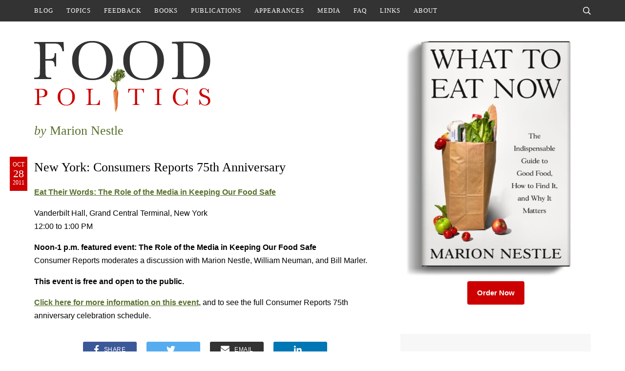

--- FILE ---
content_type: text/html; charset=UTF-8
request_url: https://www.foodpolitics.com/2011/10/new-york-consumers-reports-75th-anniversary/
body_size: 14008
content:
<!DOCTYPE html>
<html lang="en-US">
<head>
	<meta charset="UTF-8">
	<meta name="viewport" content="initial-scale=1.0,width=device-width,shrink-to-fit=no" />
	<meta http-equiv="X-UA-Compatible" content="IE=edge" />

	<link rel="profile" href="http://gmpg.org/xfn/11" />
	<meta name='robots' content='index, follow, max-image-preview:large, max-snippet:-1, max-video-preview:-1' />
	<style>img:is([sizes="auto" i], [sizes^="auto," i]) { contain-intrinsic-size: 3000px 1500px }</style>
	
	<!-- This site is optimized with the Yoast SEO plugin v26.6 - https://yoast.com/wordpress/plugins/seo/ -->
	<title>New York: Consumers Reports 75th Anniversary - Food Politics by Marion Nestle</title>
	<link rel="canonical" href="https://www.foodpolitics.com/2011/10/new-york-consumers-reports-75th-anniversary/" />
	<meta property="og:locale" content="en_US" />
	<meta property="og:type" content="article" />
	<meta property="og:title" content="New York: Consumers Reports 75th Anniversary - Food Politics by Marion Nestle" />
	<meta property="og:description" content="Eat Their Words: The Role of the Media in Keeping Our Food Safe Vanderbilt Hall, Grand Central Terminal, New York 12:00 to 1:00 PM Noon-1 p.m. featured event: The Role of the Media in Keeping Our Food Safe Consumer Reports moderates a discussion with Marion Nestle, William Neuman, and Bill Marler. This event is free and [&hellip;]" />
	<meta property="og:url" content="https://www.foodpolitics.com/2011/10/new-york-consumers-reports-75th-anniversary/" />
	<meta property="og:site_name" content="Food Politics by Marion Nestle" />
	<meta property="article:published_time" content="2011-10-13T12:36:10+00:00" />
	<meta property="article:modified_time" content="2011-10-17T16:02:50+00:00" />
	<meta name="author" content="Marion" />
	<meta name="twitter:card" content="summary_large_image" />
	<meta name="twitter:creator" content="@marionnestle" />
	<meta name="twitter:site" content="@marionnestle" />
	<meta name="twitter:label1" content="Written by" />
	<meta name="twitter:data1" content="Marion" />
	<script type="application/ld+json" class="yoast-schema-graph">{"@context":"https://schema.org","@graph":[{"@type":"Article","@id":"https://www.foodpolitics.com/2011/10/new-york-consumers-reports-75th-anniversary/#article","isPartOf":{"@id":"https://www.foodpolitics.com/2011/10/new-york-consumers-reports-75th-anniversary/"},"author":{"name":"Marion","@id":"https://www.foodpolitics.com/#/schema/person/5c8236f73166a2531763c83445e75fff"},"headline":"New York: Consumers Reports 75th Anniversary","datePublished":"2011-10-13T12:36:10+00:00","dateModified":"2011-10-17T16:02:50+00:00","mainEntityOfPage":{"@id":"https://www.foodpolitics.com/2011/10/new-york-consumers-reports-75th-anniversary/"},"wordCount":84,"commentCount":0,"publisher":{"@id":"https://www.foodpolitics.com/#/schema/person/5c8236f73166a2531763c83445e75fff"},"articleSection":["Appearances"],"inLanguage":"en-US","potentialAction":[{"@type":"CommentAction","name":"Comment","target":["https://www.foodpolitics.com/2011/10/new-york-consumers-reports-75th-anniversary/#respond"]}]},{"@type":"WebPage","@id":"https://www.foodpolitics.com/2011/10/new-york-consumers-reports-75th-anniversary/","url":"https://www.foodpolitics.com/2011/10/new-york-consumers-reports-75th-anniversary/","name":"New York: Consumers Reports 75th Anniversary - Food Politics by Marion Nestle","isPartOf":{"@id":"https://www.foodpolitics.com/#website"},"datePublished":"2011-10-13T12:36:10+00:00","dateModified":"2011-10-17T16:02:50+00:00","breadcrumb":{"@id":"https://www.foodpolitics.com/2011/10/new-york-consumers-reports-75th-anniversary/#breadcrumb"},"inLanguage":"en-US","potentialAction":[{"@type":"ReadAction","target":["https://www.foodpolitics.com/2011/10/new-york-consumers-reports-75th-anniversary/"]}]},{"@type":"BreadcrumbList","@id":"https://www.foodpolitics.com/2011/10/new-york-consumers-reports-75th-anniversary/#breadcrumb","itemListElement":[{"@type":"ListItem","position":1,"name":"Home","item":"https://www.foodpolitics.com/"},{"@type":"ListItem","position":2,"name":"New York: Consumers Reports 75th Anniversary"}]},{"@type":"WebSite","@id":"https://www.foodpolitics.com/#website","url":"https://www.foodpolitics.com/","name":"Food Politics by Marion Nestle","description":"","publisher":{"@id":"https://www.foodpolitics.com/#/schema/person/5c8236f73166a2531763c83445e75fff"},"potentialAction":[{"@type":"SearchAction","target":{"@type":"EntryPoint","urlTemplate":"https://www.foodpolitics.com/?s={search_term_string}"},"query-input":{"@type":"PropertyValueSpecification","valueRequired":true,"valueName":"search_term_string"}}],"inLanguage":"en-US"},{"@type":["Person","Organization"],"@id":"https://www.foodpolitics.com/#/schema/person/5c8236f73166a2531763c83445e75fff","name":"Marion","image":{"@type":"ImageObject","inLanguage":"en-US","@id":"https://www.foodpolitics.com/#/schema/person/image/","url":"https://www.foodpolitics.com/wp-content/uploads/cover-1.jpg","contentUrl":"https://www.foodpolitics.com/wp-content/uploads/cover-1.jpg","width":345,"height":522,"caption":"Marion"},"logo":{"@id":"https://www.foodpolitics.com/#/schema/person/image/"},"sameAs":["https://www.instagram.com/marionnestle/","https://x.com/marionnestle","https://en.wikipedia.org/wiki/Marion_Nestle"],"url":"https://www.foodpolitics.com/author/marion/"}]}</script>
	<!-- / Yoast SEO plugin. -->


<link rel='dns-prefetch' href='//stats.wp.com' />
<link rel="alternate" type="application/rss+xml" title="Food Politics by Marion Nestle &raquo; Feed" href="https://www.foodpolitics.com/feed/" />
<link rel="alternate" type="application/rss+xml" title="Food Politics by Marion Nestle &raquo; Comments Feed" href="https://www.foodpolitics.com/comments/feed/" />
<link rel="alternate" type="application/rss+xml" title="Food Politics by Marion Nestle &raquo; New York: Consumers Reports 75th Anniversary Comments Feed" href="https://www.foodpolitics.com/2011/10/new-york-consumers-reports-75th-anniversary/feed/" />
		<!-- This site uses the Google Analytics by MonsterInsights plugin v9.11.1 - Using Analytics tracking - https://www.monsterinsights.com/ -->
							<script src="//www.googletagmanager.com/gtag/js?id=G-98JW0B3ZPD"  data-cfasync="false" data-wpfc-render="false" type="text/javascript" async></script>
			<script data-cfasync="false" data-wpfc-render="false" type="text/javascript">
				var mi_version = '9.11.1';
				var mi_track_user = true;
				var mi_no_track_reason = '';
								var MonsterInsightsDefaultLocations = {"page_location":"https:\/\/www.foodpolitics.com\/2011\/10\/new-york-consumers-reports-75th-anniversary\/"};
								MonsterInsightsDefaultLocations.page_location = window.location.href;
								if ( typeof MonsterInsightsPrivacyGuardFilter === 'function' ) {
					var MonsterInsightsLocations = (typeof MonsterInsightsExcludeQuery === 'object') ? MonsterInsightsPrivacyGuardFilter( MonsterInsightsExcludeQuery ) : MonsterInsightsPrivacyGuardFilter( MonsterInsightsDefaultLocations );
				} else {
					var MonsterInsightsLocations = (typeof MonsterInsightsExcludeQuery === 'object') ? MonsterInsightsExcludeQuery : MonsterInsightsDefaultLocations;
				}

								var disableStrs = [
										'ga-disable-G-98JW0B3ZPD',
									];

				/* Function to detect opted out users */
				function __gtagTrackerIsOptedOut() {
					for (var index = 0; index < disableStrs.length; index++) {
						if (document.cookie.indexOf(disableStrs[index] + '=true') > -1) {
							return true;
						}
					}

					return false;
				}

				/* Disable tracking if the opt-out cookie exists. */
				if (__gtagTrackerIsOptedOut()) {
					for (var index = 0; index < disableStrs.length; index++) {
						window[disableStrs[index]] = true;
					}
				}

				/* Opt-out function */
				function __gtagTrackerOptout() {
					for (var index = 0; index < disableStrs.length; index++) {
						document.cookie = disableStrs[index] + '=true; expires=Thu, 31 Dec 2099 23:59:59 UTC; path=/';
						window[disableStrs[index]] = true;
					}
				}

				if ('undefined' === typeof gaOptout) {
					function gaOptout() {
						__gtagTrackerOptout();
					}
				}
								window.dataLayer = window.dataLayer || [];

				window.MonsterInsightsDualTracker = {
					helpers: {},
					trackers: {},
				};
				if (mi_track_user) {
					function __gtagDataLayer() {
						dataLayer.push(arguments);
					}

					function __gtagTracker(type, name, parameters) {
						if (!parameters) {
							parameters = {};
						}

						if (parameters.send_to) {
							__gtagDataLayer.apply(null, arguments);
							return;
						}

						if (type === 'event') {
														parameters.send_to = monsterinsights_frontend.v4_id;
							var hookName = name;
							if (typeof parameters['event_category'] !== 'undefined') {
								hookName = parameters['event_category'] + ':' + name;
							}

							if (typeof MonsterInsightsDualTracker.trackers[hookName] !== 'undefined') {
								MonsterInsightsDualTracker.trackers[hookName](parameters);
							} else {
								__gtagDataLayer('event', name, parameters);
							}
							
						} else {
							__gtagDataLayer.apply(null, arguments);
						}
					}

					__gtagTracker('js', new Date());
					__gtagTracker('set', {
						'developer_id.dZGIzZG': true,
											});
					if ( MonsterInsightsLocations.page_location ) {
						__gtagTracker('set', MonsterInsightsLocations);
					}
										__gtagTracker('config', 'G-98JW0B3ZPD', {"forceSSL":"true"} );
										window.gtag = __gtagTracker;										(function () {
						/* https://developers.google.com/analytics/devguides/collection/analyticsjs/ */
						/* ga and __gaTracker compatibility shim. */
						var noopfn = function () {
							return null;
						};
						var newtracker = function () {
							return new Tracker();
						};
						var Tracker = function () {
							return null;
						};
						var p = Tracker.prototype;
						p.get = noopfn;
						p.set = noopfn;
						p.send = function () {
							var args = Array.prototype.slice.call(arguments);
							args.unshift('send');
							__gaTracker.apply(null, args);
						};
						var __gaTracker = function () {
							var len = arguments.length;
							if (len === 0) {
								return;
							}
							var f = arguments[len - 1];
							if (typeof f !== 'object' || f === null || typeof f.hitCallback !== 'function') {
								if ('send' === arguments[0]) {
									var hitConverted, hitObject = false, action;
									if ('event' === arguments[1]) {
										if ('undefined' !== typeof arguments[3]) {
											hitObject = {
												'eventAction': arguments[3],
												'eventCategory': arguments[2],
												'eventLabel': arguments[4],
												'value': arguments[5] ? arguments[5] : 1,
											}
										}
									}
									if ('pageview' === arguments[1]) {
										if ('undefined' !== typeof arguments[2]) {
											hitObject = {
												'eventAction': 'page_view',
												'page_path': arguments[2],
											}
										}
									}
									if (typeof arguments[2] === 'object') {
										hitObject = arguments[2];
									}
									if (typeof arguments[5] === 'object') {
										Object.assign(hitObject, arguments[5]);
									}
									if ('undefined' !== typeof arguments[1].hitType) {
										hitObject = arguments[1];
										if ('pageview' === hitObject.hitType) {
											hitObject.eventAction = 'page_view';
										}
									}
									if (hitObject) {
										action = 'timing' === arguments[1].hitType ? 'timing_complete' : hitObject.eventAction;
										hitConverted = mapArgs(hitObject);
										__gtagTracker('event', action, hitConverted);
									}
								}
								return;
							}

							function mapArgs(args) {
								var arg, hit = {};
								var gaMap = {
									'eventCategory': 'event_category',
									'eventAction': 'event_action',
									'eventLabel': 'event_label',
									'eventValue': 'event_value',
									'nonInteraction': 'non_interaction',
									'timingCategory': 'event_category',
									'timingVar': 'name',
									'timingValue': 'value',
									'timingLabel': 'event_label',
									'page': 'page_path',
									'location': 'page_location',
									'title': 'page_title',
									'referrer' : 'page_referrer',
								};
								for (arg in args) {
																		if (!(!args.hasOwnProperty(arg) || !gaMap.hasOwnProperty(arg))) {
										hit[gaMap[arg]] = args[arg];
									} else {
										hit[arg] = args[arg];
									}
								}
								return hit;
							}

							try {
								f.hitCallback();
							} catch (ex) {
							}
						};
						__gaTracker.create = newtracker;
						__gaTracker.getByName = newtracker;
						__gaTracker.getAll = function () {
							return [];
						};
						__gaTracker.remove = noopfn;
						__gaTracker.loaded = true;
						window['__gaTracker'] = __gaTracker;
					})();
									} else {
										console.log("");
					(function () {
						function __gtagTracker() {
							return null;
						}

						window['__gtagTracker'] = __gtagTracker;
						window['gtag'] = __gtagTracker;
					})();
									}
			</script>
							<!-- / Google Analytics by MonsterInsights -->
		<script type="text/javascript">
/* <![CDATA[ */
window._wpemojiSettings = {"baseUrl":"https:\/\/s.w.org\/images\/core\/emoji\/16.0.1\/72x72\/","ext":".png","svgUrl":"https:\/\/s.w.org\/images\/core\/emoji\/16.0.1\/svg\/","svgExt":".svg","source":{"concatemoji":"https:\/\/www.foodpolitics.com\/wp-includes\/js\/wp-emoji-release.min.js?ver=6.8.3"}};
/*! This file is auto-generated */
!function(s,n){var o,i,e;function c(e){try{var t={supportTests:e,timestamp:(new Date).valueOf()};sessionStorage.setItem(o,JSON.stringify(t))}catch(e){}}function p(e,t,n){e.clearRect(0,0,e.canvas.width,e.canvas.height),e.fillText(t,0,0);var t=new Uint32Array(e.getImageData(0,0,e.canvas.width,e.canvas.height).data),a=(e.clearRect(0,0,e.canvas.width,e.canvas.height),e.fillText(n,0,0),new Uint32Array(e.getImageData(0,0,e.canvas.width,e.canvas.height).data));return t.every(function(e,t){return e===a[t]})}function u(e,t){e.clearRect(0,0,e.canvas.width,e.canvas.height),e.fillText(t,0,0);for(var n=e.getImageData(16,16,1,1),a=0;a<n.data.length;a++)if(0!==n.data[a])return!1;return!0}function f(e,t,n,a){switch(t){case"flag":return n(e,"\ud83c\udff3\ufe0f\u200d\u26a7\ufe0f","\ud83c\udff3\ufe0f\u200b\u26a7\ufe0f")?!1:!n(e,"\ud83c\udde8\ud83c\uddf6","\ud83c\udde8\u200b\ud83c\uddf6")&&!n(e,"\ud83c\udff4\udb40\udc67\udb40\udc62\udb40\udc65\udb40\udc6e\udb40\udc67\udb40\udc7f","\ud83c\udff4\u200b\udb40\udc67\u200b\udb40\udc62\u200b\udb40\udc65\u200b\udb40\udc6e\u200b\udb40\udc67\u200b\udb40\udc7f");case"emoji":return!a(e,"\ud83e\udedf")}return!1}function g(e,t,n,a){var r="undefined"!=typeof WorkerGlobalScope&&self instanceof WorkerGlobalScope?new OffscreenCanvas(300,150):s.createElement("canvas"),o=r.getContext("2d",{willReadFrequently:!0}),i=(o.textBaseline="top",o.font="600 32px Arial",{});return e.forEach(function(e){i[e]=t(o,e,n,a)}),i}function t(e){var t=s.createElement("script");t.src=e,t.defer=!0,s.head.appendChild(t)}"undefined"!=typeof Promise&&(o="wpEmojiSettingsSupports",i=["flag","emoji"],n.supports={everything:!0,everythingExceptFlag:!0},e=new Promise(function(e){s.addEventListener("DOMContentLoaded",e,{once:!0})}),new Promise(function(t){var n=function(){try{var e=JSON.parse(sessionStorage.getItem(o));if("object"==typeof e&&"number"==typeof e.timestamp&&(new Date).valueOf()<e.timestamp+604800&&"object"==typeof e.supportTests)return e.supportTests}catch(e){}return null}();if(!n){if("undefined"!=typeof Worker&&"undefined"!=typeof OffscreenCanvas&&"undefined"!=typeof URL&&URL.createObjectURL&&"undefined"!=typeof Blob)try{var e="postMessage("+g.toString()+"("+[JSON.stringify(i),f.toString(),p.toString(),u.toString()].join(",")+"));",a=new Blob([e],{type:"text/javascript"}),r=new Worker(URL.createObjectURL(a),{name:"wpTestEmojiSupports"});return void(r.onmessage=function(e){c(n=e.data),r.terminate(),t(n)})}catch(e){}c(n=g(i,f,p,u))}t(n)}).then(function(e){for(var t in e)n.supports[t]=e[t],n.supports.everything=n.supports.everything&&n.supports[t],"flag"!==t&&(n.supports.everythingExceptFlag=n.supports.everythingExceptFlag&&n.supports[t]);n.supports.everythingExceptFlag=n.supports.everythingExceptFlag&&!n.supports.flag,n.DOMReady=!1,n.readyCallback=function(){n.DOMReady=!0}}).then(function(){return e}).then(function(){var e;n.supports.everything||(n.readyCallback(),(e=n.source||{}).concatemoji?t(e.concatemoji):e.wpemoji&&e.twemoji&&(t(e.twemoji),t(e.wpemoji)))}))}((window,document),window._wpemojiSettings);
/* ]]> */
</script>
<style id='wp-emoji-styles-inline-css' type='text/css'>

	img.wp-smiley, img.emoji {
		display: inline !important;
		border: none !important;
		box-shadow: none !important;
		height: 1em !important;
		width: 1em !important;
		margin: 0 0.07em !important;
		vertical-align: -0.1em !important;
		background: none !important;
		padding: 0 !important;
	}
</style>
<link rel='stylesheet' id='wp-block-library-css' href='https://www.foodpolitics.com/wp-includes/css/dist/block-library/style.min.css?ver=6.8.3' type='text/css' media='all' />
<style id='classic-theme-styles-inline-css' type='text/css'>
/*! This file is auto-generated */
.wp-block-button__link{color:#fff;background-color:#32373c;border-radius:9999px;box-shadow:none;text-decoration:none;padding:calc(.667em + 2px) calc(1.333em + 2px);font-size:1.125em}.wp-block-file__button{background:#32373c;color:#fff;text-decoration:none}
</style>
<style id='safe-svg-svg-icon-style-inline-css' type='text/css'>
.safe-svg-cover{text-align:center}.safe-svg-cover .safe-svg-inside{display:inline-block;max-width:100%}.safe-svg-cover svg{fill:currentColor;height:100%;max-height:100%;max-width:100%;width:100%}

</style>
<link rel='stylesheet' id='mediaelement-css' href='https://www.foodpolitics.com/wp-includes/js/mediaelement/mediaelementplayer-legacy.min.css?ver=4.2.17' type='text/css' media='all' />
<link rel='stylesheet' id='wp-mediaelement-css' href='https://www.foodpolitics.com/wp-includes/js/mediaelement/wp-mediaelement.min.css?ver=6.8.3' type='text/css' media='all' />
<style id='jetpack-sharing-buttons-style-inline-css' type='text/css'>
.jetpack-sharing-buttons__services-list{display:flex;flex-direction:row;flex-wrap:wrap;gap:0;list-style-type:none;margin:5px;padding:0}.jetpack-sharing-buttons__services-list.has-small-icon-size{font-size:12px}.jetpack-sharing-buttons__services-list.has-normal-icon-size{font-size:16px}.jetpack-sharing-buttons__services-list.has-large-icon-size{font-size:24px}.jetpack-sharing-buttons__services-list.has-huge-icon-size{font-size:36px}@media print{.jetpack-sharing-buttons__services-list{display:none!important}}.editor-styles-wrapper .wp-block-jetpack-sharing-buttons{gap:0;padding-inline-start:0}ul.jetpack-sharing-buttons__services-list.has-background{padding:1.25em 2.375em}
</style>
<style id='global-styles-inline-css' type='text/css'>
:root{--wp--preset--aspect-ratio--square: 1;--wp--preset--aspect-ratio--4-3: 4/3;--wp--preset--aspect-ratio--3-4: 3/4;--wp--preset--aspect-ratio--3-2: 3/2;--wp--preset--aspect-ratio--2-3: 2/3;--wp--preset--aspect-ratio--16-9: 16/9;--wp--preset--aspect-ratio--9-16: 9/16;--wp--preset--color--black: #000000;--wp--preset--color--cyan-bluish-gray: #abb8c3;--wp--preset--color--white: #ffffff;--wp--preset--color--pale-pink: #f78da7;--wp--preset--color--vivid-red: #cf2e2e;--wp--preset--color--luminous-vivid-orange: #ff6900;--wp--preset--color--luminous-vivid-amber: #fcb900;--wp--preset--color--light-green-cyan: #7bdcb5;--wp--preset--color--vivid-green-cyan: #00d084;--wp--preset--color--pale-cyan-blue: #8ed1fc;--wp--preset--color--vivid-cyan-blue: #0693e3;--wp--preset--color--vivid-purple: #9b51e0;--wp--preset--gradient--vivid-cyan-blue-to-vivid-purple: linear-gradient(135deg,rgba(6,147,227,1) 0%,rgb(155,81,224) 100%);--wp--preset--gradient--light-green-cyan-to-vivid-green-cyan: linear-gradient(135deg,rgb(122,220,180) 0%,rgb(0,208,130) 100%);--wp--preset--gradient--luminous-vivid-amber-to-luminous-vivid-orange: linear-gradient(135deg,rgba(252,185,0,1) 0%,rgba(255,105,0,1) 100%);--wp--preset--gradient--luminous-vivid-orange-to-vivid-red: linear-gradient(135deg,rgba(255,105,0,1) 0%,rgb(207,46,46) 100%);--wp--preset--gradient--very-light-gray-to-cyan-bluish-gray: linear-gradient(135deg,rgb(238,238,238) 0%,rgb(169,184,195) 100%);--wp--preset--gradient--cool-to-warm-spectrum: linear-gradient(135deg,rgb(74,234,220) 0%,rgb(151,120,209) 20%,rgb(207,42,186) 40%,rgb(238,44,130) 60%,rgb(251,105,98) 80%,rgb(254,248,76) 100%);--wp--preset--gradient--blush-light-purple: linear-gradient(135deg,rgb(255,206,236) 0%,rgb(152,150,240) 100%);--wp--preset--gradient--blush-bordeaux: linear-gradient(135deg,rgb(254,205,165) 0%,rgb(254,45,45) 50%,rgb(107,0,62) 100%);--wp--preset--gradient--luminous-dusk: linear-gradient(135deg,rgb(255,203,112) 0%,rgb(199,81,192) 50%,rgb(65,88,208) 100%);--wp--preset--gradient--pale-ocean: linear-gradient(135deg,rgb(255,245,203) 0%,rgb(182,227,212) 50%,rgb(51,167,181) 100%);--wp--preset--gradient--electric-grass: linear-gradient(135deg,rgb(202,248,128) 0%,rgb(113,206,126) 100%);--wp--preset--gradient--midnight: linear-gradient(135deg,rgb(2,3,129) 0%,rgb(40,116,252) 100%);--wp--preset--font-size--small: 13px;--wp--preset--font-size--medium: 20px;--wp--preset--font-size--large: 36px;--wp--preset--font-size--x-large: 42px;--wp--preset--spacing--20: 0.44rem;--wp--preset--spacing--30: 0.67rem;--wp--preset--spacing--40: 1rem;--wp--preset--spacing--50: 1.5rem;--wp--preset--spacing--60: 2.25rem;--wp--preset--spacing--70: 3.38rem;--wp--preset--spacing--80: 5.06rem;--wp--preset--shadow--natural: 6px 6px 9px rgba(0, 0, 0, 0.2);--wp--preset--shadow--deep: 12px 12px 50px rgba(0, 0, 0, 0.4);--wp--preset--shadow--sharp: 6px 6px 0px rgba(0, 0, 0, 0.2);--wp--preset--shadow--outlined: 6px 6px 0px -3px rgba(255, 255, 255, 1), 6px 6px rgba(0, 0, 0, 1);--wp--preset--shadow--crisp: 6px 6px 0px rgba(0, 0, 0, 1);}:where(.is-layout-flex){gap: 0.5em;}:where(.is-layout-grid){gap: 0.5em;}body .is-layout-flex{display: flex;}.is-layout-flex{flex-wrap: wrap;align-items: center;}.is-layout-flex > :is(*, div){margin: 0;}body .is-layout-grid{display: grid;}.is-layout-grid > :is(*, div){margin: 0;}:where(.wp-block-columns.is-layout-flex){gap: 2em;}:where(.wp-block-columns.is-layout-grid){gap: 2em;}:where(.wp-block-post-template.is-layout-flex){gap: 1.25em;}:where(.wp-block-post-template.is-layout-grid){gap: 1.25em;}.has-black-color{color: var(--wp--preset--color--black) !important;}.has-cyan-bluish-gray-color{color: var(--wp--preset--color--cyan-bluish-gray) !important;}.has-white-color{color: var(--wp--preset--color--white) !important;}.has-pale-pink-color{color: var(--wp--preset--color--pale-pink) !important;}.has-vivid-red-color{color: var(--wp--preset--color--vivid-red) !important;}.has-luminous-vivid-orange-color{color: var(--wp--preset--color--luminous-vivid-orange) !important;}.has-luminous-vivid-amber-color{color: var(--wp--preset--color--luminous-vivid-amber) !important;}.has-light-green-cyan-color{color: var(--wp--preset--color--light-green-cyan) !important;}.has-vivid-green-cyan-color{color: var(--wp--preset--color--vivid-green-cyan) !important;}.has-pale-cyan-blue-color{color: var(--wp--preset--color--pale-cyan-blue) !important;}.has-vivid-cyan-blue-color{color: var(--wp--preset--color--vivid-cyan-blue) !important;}.has-vivid-purple-color{color: var(--wp--preset--color--vivid-purple) !important;}.has-black-background-color{background-color: var(--wp--preset--color--black) !important;}.has-cyan-bluish-gray-background-color{background-color: var(--wp--preset--color--cyan-bluish-gray) !important;}.has-white-background-color{background-color: var(--wp--preset--color--white) !important;}.has-pale-pink-background-color{background-color: var(--wp--preset--color--pale-pink) !important;}.has-vivid-red-background-color{background-color: var(--wp--preset--color--vivid-red) !important;}.has-luminous-vivid-orange-background-color{background-color: var(--wp--preset--color--luminous-vivid-orange) !important;}.has-luminous-vivid-amber-background-color{background-color: var(--wp--preset--color--luminous-vivid-amber) !important;}.has-light-green-cyan-background-color{background-color: var(--wp--preset--color--light-green-cyan) !important;}.has-vivid-green-cyan-background-color{background-color: var(--wp--preset--color--vivid-green-cyan) !important;}.has-pale-cyan-blue-background-color{background-color: var(--wp--preset--color--pale-cyan-blue) !important;}.has-vivid-cyan-blue-background-color{background-color: var(--wp--preset--color--vivid-cyan-blue) !important;}.has-vivid-purple-background-color{background-color: var(--wp--preset--color--vivid-purple) !important;}.has-black-border-color{border-color: var(--wp--preset--color--black) !important;}.has-cyan-bluish-gray-border-color{border-color: var(--wp--preset--color--cyan-bluish-gray) !important;}.has-white-border-color{border-color: var(--wp--preset--color--white) !important;}.has-pale-pink-border-color{border-color: var(--wp--preset--color--pale-pink) !important;}.has-vivid-red-border-color{border-color: var(--wp--preset--color--vivid-red) !important;}.has-luminous-vivid-orange-border-color{border-color: var(--wp--preset--color--luminous-vivid-orange) !important;}.has-luminous-vivid-amber-border-color{border-color: var(--wp--preset--color--luminous-vivid-amber) !important;}.has-light-green-cyan-border-color{border-color: var(--wp--preset--color--light-green-cyan) !important;}.has-vivid-green-cyan-border-color{border-color: var(--wp--preset--color--vivid-green-cyan) !important;}.has-pale-cyan-blue-border-color{border-color: var(--wp--preset--color--pale-cyan-blue) !important;}.has-vivid-cyan-blue-border-color{border-color: var(--wp--preset--color--vivid-cyan-blue) !important;}.has-vivid-purple-border-color{border-color: var(--wp--preset--color--vivid-purple) !important;}.has-vivid-cyan-blue-to-vivid-purple-gradient-background{background: var(--wp--preset--gradient--vivid-cyan-blue-to-vivid-purple) !important;}.has-light-green-cyan-to-vivid-green-cyan-gradient-background{background: var(--wp--preset--gradient--light-green-cyan-to-vivid-green-cyan) !important;}.has-luminous-vivid-amber-to-luminous-vivid-orange-gradient-background{background: var(--wp--preset--gradient--luminous-vivid-amber-to-luminous-vivid-orange) !important;}.has-luminous-vivid-orange-to-vivid-red-gradient-background{background: var(--wp--preset--gradient--luminous-vivid-orange-to-vivid-red) !important;}.has-very-light-gray-to-cyan-bluish-gray-gradient-background{background: var(--wp--preset--gradient--very-light-gray-to-cyan-bluish-gray) !important;}.has-cool-to-warm-spectrum-gradient-background{background: var(--wp--preset--gradient--cool-to-warm-spectrum) !important;}.has-blush-light-purple-gradient-background{background: var(--wp--preset--gradient--blush-light-purple) !important;}.has-blush-bordeaux-gradient-background{background: var(--wp--preset--gradient--blush-bordeaux) !important;}.has-luminous-dusk-gradient-background{background: var(--wp--preset--gradient--luminous-dusk) !important;}.has-pale-ocean-gradient-background{background: var(--wp--preset--gradient--pale-ocean) !important;}.has-electric-grass-gradient-background{background: var(--wp--preset--gradient--electric-grass) !important;}.has-midnight-gradient-background{background: var(--wp--preset--gradient--midnight) !important;}.has-small-font-size{font-size: var(--wp--preset--font-size--small) !important;}.has-medium-font-size{font-size: var(--wp--preset--font-size--medium) !important;}.has-large-font-size{font-size: var(--wp--preset--font-size--large) !important;}.has-x-large-font-size{font-size: var(--wp--preset--font-size--x-large) !important;}
:where(.wp-block-post-template.is-layout-flex){gap: 1.25em;}:where(.wp-block-post-template.is-layout-grid){gap: 1.25em;}
:where(.wp-block-columns.is-layout-flex){gap: 2em;}:where(.wp-block-columns.is-layout-grid){gap: 2em;}
:root :where(.wp-block-pullquote){font-size: 1.5em;line-height: 1.6;}
</style>
<link rel='stylesheet' id='wp-pagenavi-css' href='https://www.foodpolitics.com/wp-content/plugins/wp-pagenavi/pagenavi-css.css?ver=2.70' type='text/css' media='all' />
<link rel='stylesheet' id='jquery-modal-css' href='https://www.foodpolitics.com/wp-content/themes/foodpolitics/jquery.modal.min.css?ver=0.9.2' type='text/css' media='all' />
<link rel='stylesheet' id='foodpolitics-style-css' href='https://www.foodpolitics.com/wp-content/themes/foodpolitics/style.css?ver=1753764582' type='text/css' media='all' />
<script type="text/javascript" src="https://www.foodpolitics.com/wp-content/plugins/google-analytics-for-wordpress/assets/js/frontend-gtag.min.js?ver=9.11.1" id="monsterinsights-frontend-script-js" async="async" data-wp-strategy="async"></script>
<script data-cfasync="false" data-wpfc-render="false" type="text/javascript" id='monsterinsights-frontend-script-js-extra'>/* <![CDATA[ */
var monsterinsights_frontend = {"js_events_tracking":"true","download_extensions":"pdf,doc,ppt,xls,zip,docx,pptx,xlsx","inbound_paths":"[]","home_url":"https:\/\/www.foodpolitics.com","hash_tracking":"false","v4_id":"G-98JW0B3ZPD"};/* ]]> */
</script>
<script type="text/javascript" src="https://www.foodpolitics.com/wp-includes/js/jquery/jquery.min.js?ver=3.7.1" id="jquery-core-js"></script>
<script type="text/javascript" src="https://www.foodpolitics.com/wp-includes/js/jquery/jquery-migrate.min.js?ver=3.4.1" id="jquery-migrate-js"></script>
<script type="text/javascript" src="https://www.foodpolitics.com/wp-content/themes/foodpolitics/jquery.fitvids.js?ver=1.0" id="fitvids-js"></script>
<script type="text/javascript" src="https://www.foodpolitics.com/wp-content/themes/foodpolitics/jquery.rwdImageMaps.min.js?ver=1.0" id="rwdImageMaps-js"></script>
<script type="text/javascript" src="https://www.foodpolitics.com/wp-content/themes/foodpolitics/jquery.modal.min.js?ver=0.9.2" id="jquery-modal-js"></script>
<script type="text/javascript" src="https://www.foodpolitics.com/wp-content/themes/foodpolitics/jquery.placeholder.js?ver=1.0" id="placeholder-js"></script>
<script type="text/javascript" src="https://www.foodpolitics.com/wp-content/themes/foodpolitics/jscript.js?ver=1753327814" id="jscript-js"></script>
<link rel="https://api.w.org/" href="https://www.foodpolitics.com/wp-json/" /><link rel="alternate" title="JSON" type="application/json" href="https://www.foodpolitics.com/wp-json/wp/v2/posts/6733" /><link rel="EditURI" type="application/rsd+xml" title="RSD" href="https://www.foodpolitics.com/xmlrpc.php?rsd" />
<link rel='shortlink' href='https://www.foodpolitics.com/?p=6733' />
<link rel="alternate" title="oEmbed (JSON)" type="application/json+oembed" href="https://www.foodpolitics.com/wp-json/oembed/1.0/embed?url=https%3A%2F%2Fwww.foodpolitics.com%2F2011%2F10%2Fnew-york-consumers-reports-75th-anniversary%2F" />
<link rel="alternate" title="oEmbed (XML)" type="text/xml+oembed" href="https://www.foodpolitics.com/wp-json/oembed/1.0/embed?url=https%3A%2F%2Fwww.foodpolitics.com%2F2011%2F10%2Fnew-york-consumers-reports-75th-anniversary%2F&#038;format=xml" />
	<style>img#wpstats{display:none}</style>
			<link rel="shortcut icon" href="https://www.foodpolitics.com/wp-content/themes/foodpolitics/images/favicon.ico" type="image/x-icon" />
	</head>
<body>
<div id="fullwrap">

<div id="menu">
<div class="container">
	<div id="togglemenu"><a href="#">Menu</a></div>
	<button class="togglesearch"><span class="screen-reader-text">Search</span></button>
	<ul id="menu-main-menu" class="menu"><li id="menu-item-22381" class="menu-item menu-item-type-custom menu-item-object-custom menu-item-home menu-item-22381"><a href="https://www.foodpolitics.com/">Blog</a></li><li id="menu-item-22392" class="menu-item menu-item-type-post_type menu-item-object-page menu-item-22392"><a href="https://www.foodpolitics.com/topics/">Topics</a></li><li id="menu-item-22382" class="menu-item menu-item-type-post_type menu-item-object-page menu-item-22382"><a href="https://www.foodpolitics.com/feedback/">Feedback</a></li><li id="menu-item-22383" class="menu-item menu-item-type-post_type menu-item-object-page menu-item-22383"><a href="https://www.foodpolitics.com/books/">Books</a></li><li id="menu-item-22384" class="menu-item menu-item-type-post_type menu-item-object-page menu-item-22384"><a href="https://www.foodpolitics.com/publications/">Publications</a></li><li id="menu-item-22386" class="menu-item menu-item-type-post_type menu-item-object-page menu-item-22386"><a href="https://www.foodpolitics.com/appearances/">Appearances</a></li><li id="menu-item-22385" class="menu-item menu-item-type-post_type menu-item-object-page menu-item-22385"><a href="https://www.foodpolitics.com/media/">Media</a></li><li id="menu-item-22388" class="menu-item menu-item-type-post_type menu-item-object-page menu-item-22388"><a href="https://www.foodpolitics.com/faq/">FAQ</a></li><li id="menu-item-22389" class="menu-item menu-item-type-post_type menu-item-object-page menu-item-22389"><a href="https://www.foodpolitics.com/links/">Links</a></li><li id="menu-item-22387" class="menu-item menu-item-type-post_type menu-item-object-page menu-item-22387"><a href="https://www.foodpolitics.com/about/">About</a></li></ul></div>
</div>

<div id="searchbar">
<div id="searchbar-a">
<div class="container notop nobot">
<div id="searchbar-b">
	<button class="closesearch"><span class="screen-reader-text">Close Search</span><span class="icon"></span></button>

	<h2>Search this site</h2>

	<form class="searchform" method="get" action="https://www.foodpolitics.com">
	<div class="inputs">
		<div class="input"><label for="searchinput1" class="screen-reader-text">Search</label><input id="searchinput1" placeholder="Search" name="s" type="text" /></div>
		<button type="submit"><span class="screen-reader-text">Submit</span></button>
	</div>
</form></div>
</div>
</div>
</div>

<div id="body">
<div class="container clearfix">
	<div id="main">
	<div id="main-a">

				<div id="logo"><a href="https://www.foodpolitics.com"><img src="https://www.foodpolitics.com/wp-content/themes/foodpolitics/images/logo.png" width="361" height="146" alt="Food Politics" /></a></div>
		<div id="tagline"><em>by</em> Marion Nestle</div>
	
		<div class="post single">
		<div class="date">
							<span class="month">Oct</span>
				<span class="day">28</span>
				<span class="year">2011</span>
					</div>

				<h1 class="title">New York: Consumers Reports 75th Anniversary</h1>
				<div class="content clearfix">
			<p><a href="http://www.consumerreports.org/cro/2011/10/consumer-reports-celebrates-its-75th-anniversary/index.html#Food-safety_panel@marionnestle"><strong>Eat Their Words: The Role of the Media in Keeping Our Food Safe</strong></a></p>
<p>Vanderbilt Hall, Grand Central Terminal, New York<br />
12:00 to 1:00 PM</p>
<p><strong>Noon-1 p.m. featured event: The Role of the Media in Keeping Our Food Safe</strong><br />
Consumer Reports moderates a discussion with Marion Nestle, William Neuman, and Bill Marler.</p>
<p><strong>This event is free and open to the public.</strong></p>
<p><a title="Scroll up for more 75th Anniversary events." href="http://cu.convio.net/site/R?i=8c3wCaBNXQLdOAgZQ99Qfg"><strong>Click here for more information on this event</strong></a>, and to see the full Consumer Reports 75th anniversary celebration schedule.</p>

			<div class="sharebtns">
	<ul>
		<li><a class="popup" href="https://www.facebook.com/sharer/sharer.php?u=https%3A%2F%2Fwww.foodpolitics.com%2F2011%2F10%2Fnew-york-consumers-reports-75th-anniversary%2F"><span>Share</span></a></li><!--
		--><li><a class="popup" href="https://twitter.com/intent/tweet?text=New%20York%3A%20Consumers%20Reports%2075th%20Anniversary&url=https%3A%2F%2Fwww.foodpolitics.com%2F2011%2F10%2Fnew-york-consumers-reports-75th-anniversary%2F"><span>Tweet</span></a></li><!--
		--><li><a target="_blank" href="mailto:?subject=New%20York%3A%20Consumers%20Reports%2075th%20Anniversary&body=Check%20out%20this%20post%20from%20Food%20Politics%3A%20https%3A%2F%2Fwww.foodpolitics.com%2F2011%2F10%2Fnew-york-consumers-reports-75th-anniversary%2F"><span>Email</span></a></li><!--
		--><li><a target="_blank" class="popup " href="https://www.linkedin.com/shareArticle?mini=true&url=https%3A%2F%2Fwww.foodpolitics.com%2F2011%2F10%2Fnew-york-consumers-reports-75th-anniversary%2F&title=New%20York%3A%20Consumers%20Reports%2075th%20Anniversary"><span>Share</span></a></li>
	</ul>
</div>
			<div class="relatedposts"><h2>You might also like:</h2><ul>						<li><a href="https://www.foodpolitics.com/2018/02/berkeley-public-health-event/">Berkeley: Conversation with Alice Waters</a></li>
												<li><a href="https://www.foodpolitics.com/2019/08/minneapolis-school-of-public-health-75th-anniversary-celebration/">Minneapolis: School of Public Health 75th Anniversary Celebration</a></li>
												<li><a href="https://www.foodpolitics.com/2022/08/chapel-hill-university-of-north-carolina/">Chapel Hill: University of North Carolina</a></li>
						</ul></div>		</div>

			<div class="navigation clearfix">
		<div class="navleft"><a href="https://www.foodpolitics.com/2011/08/new-york-university-fales-library/">New York University: Fales Library</a></div>
		<div class="navright"><a href="https://www.foodpolitics.com/2011/08/new-york-swedish-american-chamber-of-commerce/">New York: Swedish-American Chamber of Commerce, Green Summit</a></div>
	</div>
					<div class="meta">
					</div>
				<div id="comments" class="comments">
			
<div id="disqus_thread"></div>
		</div>
			</div>
			
</div>
</div>

<div id="sidebar">
<div id="sidebar-a">
		<div class="section section-book">
		<a href="https://www.foodpolitics.com/what-to-eat-now-pub-date-november-11/"><img width="500" height="618" src="https://www.foodpolitics.com/wp-content/uploads/what-to-eat-now-book-500x618.jpg" class="attachment-large size-large" alt="What to Eat Now: The Indispensable Guide to Good Food, How to Find It, and Why It Matters." sizes="auto, 390px" decoding="async" loading="lazy" srcset="https://www.foodpolitics.com/wp-content/uploads/what-to-eat-now-book-500x618.jpg 500w, https://www.foodpolitics.com/wp-content/uploads/what-to-eat-now-book-243x300.jpg 243w, https://www.foodpolitics.com/wp-content/uploads/what-to-eat-now-book-768x949.jpg 768w, https://www.foodpolitics.com/wp-content/uploads/what-to-eat-now-book-560x692.jpg 560w, https://www.foodpolitics.com/wp-content/uploads/what-to-eat-now-book.jpg 780w" /></a>
				<a class="bookbtn" href="#buy-book-popup">Order Now</a>
	</div>
			
	<div class="section newfollow">
		<h2>Follow Marion</h2>
		<div class="socialicons"><ul id="menu-social-icons" class="menu"><li id="menu-item-27694" class="menu-item menu-item-type-custom menu-item-object-custom menu-item-27694"><a target="_blank" href="https://www.linkedin.com/in/marion-nestle-9515ba8/"><svg class="cicon icon-linkedin"><title>LinkedIn</title><use xlink:href="#icon-linkedin"></use></svg></a></li><li id="menu-item-27695" class="menu-item menu-item-type-custom menu-item-object-custom menu-item-27695"><a target="_blank" href="https://bsky.app/profile/marionnestle.bsky.social"><svg class="cicon icon-bluesky"><title>BlueSky</title><use xlink:href="#icon-bluesky"></use></svg></a></li><li id="menu-item-27696" class="menu-item menu-item-type-custom menu-item-object-custom menu-item-27696"><a target="_blank" href="https://www.instagram.com/marionnestle/?hl=en"><svg class="cicon icon-instagram"><title>Instagram</title><use xlink:href="#icon-instagram"></use></svg></a></li><li id="menu-item-27697" class="menu-item menu-item-type-custom menu-item-object-custom menu-item-27697"><a target="_blank" href="mailto:marion.nestle@nyu.edu"><svg class="cicon icon-envelope"><title>Email</title><use xlink:href="#icon-envelope"></use></svg></a></li></ul></div>		<h3>Get the latest posts sent to your inbox:</h3>

		<form name="FeedBlitz_7c4de8f8cd6e11ebb854002590f35307" class="newsubscribeform" method="post" action="https://app.feedblitz.com/f/f.Fbz?AddNewUserDirect" target="_blank">
			<div class="inputs-wrap">
			<div class="inputs">
				<div class="input input-email">
					<input style="display:none" required type="email" id="subscribeemail" name="EMAIL" placeholder="Your email address" />
					<label for="subscribeemail"><span>Your email address</span></label>
					<input name="EMAIL_" maxlength="64" type="hidden" size="25" value="">
					<input name="EMAIL_ADDRESS" maxlength="64" type="hidden" size="25" value="">                        
				</div>
				<div class="input input-submit">
					<input type="submit" value="Subscribe" onclick="FeedBlitz_7c4de8f8cd6e11ebb854002590f35307s(this.form);return false;" />
				</div>
			</div>
			</div>
			<div style="display:none;">
				<input name="FEEDID" type="hidden" value="1116403">
				<input name="cids" type="hidden" value="1">
				<input name="PUBLISHER" type="hidden" value="102304249">
			</div>                
			<div style="position: absolute; left: -5000px;" aria-hidden="true"><input type="text" name="b_d4876084adb6de612839a0a7a_8ee53c554b" tabindex="-1" value=""></div>
			<script>function FeedBlitz_7c4de8f8cd6e11ebb854002590f35307i(){var x=document.getElementsByName('FeedBlitz_7c4de8f8cd6e11ebb854002590f35307');for(i=0;i<x.length;i++){x[i].EMAIL.style.display='block'; x[i].action='https://app.feedblitz.com/f/f.Fbz?AddNewUserDirect';}} function FeedBlitz_7c4de8f8cd6e11ebb854002590f35307s(v){v.submit();}FeedBlitz_7c4de8f8cd6e11ebb854002590f35307i();</script>
		</form>            
	</div>

	
	
		<div class="section">
		<h2 class="sectitle">Next public appearance</h2>

		<div class="post appearance">
			<div class="date">
				<span class="month">Feb</span>
				<span class="day">12</span>
				<span class="year">2026</span>
			</div>

			<h3 class="title"><a href="https://www.foodpolitics.com/2025/12/santa-cruz-peggy-downes-baskin-ethics-lecture/">UC Santa Cruz: Peggy Downes Baskin Ethics Lecture</a></h2>
			<div class="content">
				<p>I&#8217;m giving this lecture at UCSC, Sponsored by the Humanities Institute.  Title: &#8220;<a href="https://thi.ucsc.edu/event/marion-nestle-sustainable-food-in-the-trump-era/">Food Politics 2026: Sustainable Food in the Trump Era</a>.&#8221;  6:00 p.m. Cowell Ranch Hay Barn, Ranch View Rd.  <a href="https://eventreg.ucsc.edu/en/8c5uR8G7/marion-nestle-sustainable-food-in-the-trump-era-5a4hKa4n6pJ/overview">Register here.</a></p>
			</div>
			<div class="clear"></div>
		</div>
	</div>
	
		<div class="section">
		<h2 class="sectitle">Popular posts</h2>
		<ul>			<li><a href="https://www.foodpolitics.com/2026/01/the-maha-2025-2030-dietary-guidelines-have-arrived-cheerful-muddled-contradictory-ideological-retro/">The MAHA 2025-2030 Dietary Guidelines have arrived: Cheerful, Muddled, Contradictory, Ideological, Retro</a></li>
						<li><a href="https://www.foodpolitics.com/2026/01/the-maha-dietary-guidelines-iii-conflicts-of-interest/">The MAHA Dietary Guidelines III: Conflicts of Interest</a></li>
						<li><a href="https://www.foodpolitics.com/2026/01/https-www-foodpolitics-com-2026-01-personal-responsibility-vs-public-health-policy/">The MAHA Dietary Guidelines II: Personal Responsibility vs. Public Health Policy</a></li>
						<li><a href="https://www.foodpolitics.com/2026/01/the-maha-dietary-guidelines-iv-eat-more-meat/">The MAHA Dietary Guidelines IV: Eat more meat!</a></li>
						<li><a href="https://www.foodpolitics.com/2026/01/the-maha-dietary-guidelines-vi-some-concluding-thoughts/">The MAHA Dietary Guidelines VI.  Some Concluding Thoughts.</a></li>
						<li><a href="https://www.foodpolitics.com/2026/01/https-www-foodpolitics-com-2026-01-weekend-reading-protein/">Weekend reading: protein</a></li>
						<li><a href="https://www.foodpolitics.com/2026/01/maha-dietary-guidelines-v-the-alcohol-non-recommendation/">The MAHA Dietary Guidelines V.  The Alcohol Non-Recommendation</a></li>
						<li><a href="https://www.foodpolitics.com/2026/01/the-maha-dietary-guidelines-vii-the-documents/">The MAHA Dietary Guidelines VII: The Documents</a></li>
						<li><a href="https://www.foodpolitics.com/2026/01/https-www-foodpolitics-com-2026-01-28140/">Industry-funded studies of the week: Beef</a></li>
						<li><a href="https://www.foodpolitics.com/2026/01/the-what-to-eat-now-spinoffs-miracles-of-ai/">The What to Eat Now spinoffs: miracles of AI?</a></li>
			</ul>	</div>
	</div>
</div></div>
</div>
<div id="footer">
<div class="container">
	<ul>
		<li><a href="https://www.foodpolitics.com/privacy-policy/">Privacy Policy</a></li>
		<li><a href="https://www.foodpolitics.com/terms-conditions/">Terms &amp; Conditions</a></li>
		<li>Site conceived and produced by <em>Names@Work</em> and designed by <em><a href="http://www.cre8d-design.com">cre8d design</a></em></li>
	</ul>
</div>
</div>
</div>
<script type="speculationrules">
{"prefetch":[{"source":"document","where":{"and":[{"href_matches":"\/*"},{"not":{"href_matches":["\/wp-*.php","\/wp-admin\/*","\/wp-content\/uploads\/*","\/wp-content\/*","\/wp-content\/plugins\/*","\/wp-content\/themes\/foodpolitics\/*","\/*\\?(.+)"]}},{"not":{"selector_matches":"a[rel~=\"nofollow\"]"}},{"not":{"selector_matches":".no-prefetch, .no-prefetch a"}}]},"eagerness":"conservative"}]}
</script>
		<div id="buy-book-popup" class="buypopup modal custommodal">
		<div class="modal-a">
			<h2>Order Now</h2>
			<button class="closebtn"><svg class="cicon icon-xmark-sharp"><title>Close</title><use xlink:href="#icon-xmark-sharp"></use></svg></button>

			<ul>
								<li><a target="_blank" rel="nofollow" href="https://www.amazon.com/dp/0374608695?tag=macmillan-20">
					<img width="70" height="21" src="https://www.foodpolitics.com/wp-content/uploads/amazon.svg" class="attachment-buypopup size-buypopup" alt="" loading="lazy" style="width:66.6666666667px" sizes="auto, 66.6666666667px" decoding="async" />				</a></li>
								<li><a target="_blank" rel="nofollow" href="https://www.anrdoezrs.net/links/7992675/type/dlg/sid/macmillan/https://www.barnesandnoble.com/s/9780374608699">
					<img width="157" height="13" src="https://www.foodpolitics.com/wp-content/uploads/barnes-noble.svg" class="attachment-buypopup size-buypopup" alt="" loading="lazy" style="width:241.538461538px" sizes="auto, 241.538461538px" decoding="async" />				</a></li>
								<li><a target="_blank" rel="nofollow" href="https://www.booksamillion.com/product/9780374608699">
					<img width="1000" height="370" src="https://www.foodpolitics.com/wp-content/uploads/books-a-million.svg" class="attachment-buypopup size-buypopup" alt="" loading="lazy" style="width:54.0540540541px" sizes="auto, 54.0540540541px" decoding="async" />				</a></li>
								<li><a target="_blank" rel="nofollow" href="https://bookshop.org/a/3214/9780374608699">
					<img width="96" height="17" src="https://www.foodpolitics.com/wp-content/uploads/bookshop.svg" class="attachment-buypopup size-buypopup" alt="" loading="lazy" style="width:112.941176471px" sizes="auto, 112.941176471px" decoding="async" />				</a></li>
								<li><a target="_blank" rel="nofollow" href="https://www.target.com/p/what-to-eat-now-by-marion-nestle-hardcover/-/A-1001793458#lnk=sametab">
					<img width="181" height="47" src="https://www.foodpolitics.com/wp-content/uploads/target-1.svg" class="attachment-buypopup size-buypopup" alt="Target" loading="lazy" style="width:77.0212765957px" sizes="auto, 77.0212765957px" decoding="async" />				</a></li>
							</ul>			
		</div>	
		</div>		
	<script type="text/javascript" id="disqus_count-js-extra">
/* <![CDATA[ */
var countVars = {"disqusShortname":"food-politics"};
/* ]]> */
</script>
<script type="text/javascript" src="https://www.foodpolitics.com/wp-content/plugins/disqus-comment-system/public/js/comment_count.js?ver=3.1.3" id="disqus_count-js"></script>
<script type="text/javascript" id="disqus_embed-js-extra">
/* <![CDATA[ */
var embedVars = {"disqusConfig":{"integration":"wordpress 3.1.3 6.8.3"},"disqusIdentifier":"6733 https:\/\/foodpolitics.com\/?p=6733","disqusShortname":"food-politics","disqusTitle":"New York: Consumers Reports 75th Anniversary","disqusUrl":"https:\/\/www.foodpolitics.com\/2011\/10\/new-york-consumers-reports-75th-anniversary\/","postId":"6733"};
/* ]]> */
</script>
<script type="text/javascript" src="https://www.foodpolitics.com/wp-content/plugins/disqus-comment-system/public/js/comment_embed.js?ver=3.1.3" id="disqus_embed-js"></script>
<script type="text/javascript" id="jetpack-stats-js-before">
/* <![CDATA[ */
_stq = window._stq || [];
_stq.push([ "view", JSON.parse("{\"v\":\"ext\",\"blog\":\"106065139\",\"post\":\"6733\",\"tz\":\"-5\",\"srv\":\"www.foodpolitics.com\",\"j\":\"1:15.3.1\"}") ]);
_stq.push([ "clickTrackerInit", "106065139", "6733" ]);
/* ]]> */
</script>
<script type="text/javascript" src="https://stats.wp.com/e-202603.js" id="jetpack-stats-js" defer="defer" data-wp-strategy="defer"></script>
		<svg aria-hidden="true" style="position: absolute; width: 0; height: 0; overflow: hidden;" version="1.1" xmlns="http://www.w3.org/2000/svg" xmlns:xlink="http://www.w3.org/1999/xlink">
		<defs>
			<symbol id="icon-linkedin" viewBox="0 0 28 32"><path d="M6.268 28h-5.805v-18.694h5.805zM3.362 6.756c-1.856 0-3.362-1.537-3.362-3.394s1.505-3.362 3.362-3.362 3.362 1.505 3.362 3.362v0c0 1.856-1.506 3.394-3.362 3.394zM27.994 28h-5.793v-9.1c0-2.169-0.044-4.95-3.018-4.95-3.018 0-3.481 2.356-3.481 4.794v9.256h-5.799v-18.694h5.568v2.55h0.081c0.775-1.469 2.668-3.019 5.492-3.019 5.875 0 6.955 3.869 6.955 8.894v10.269z"></path></symbol>
<symbol id="icon-bluesky" viewBox="0 0 36 32"><path d="M25.488 18.419c-0.206-0.025-0.419-0.050-0.625-0.081 0.212 0.025 0.419 0.056 0.625 0.081zM18 14.194c-1.631-3.169-6.069-9.075-10.194-11.988-3.956-2.794-5.463-2.313-6.456-1.863-1.144 0.519-1.35 2.275-1.35 3.306s0.569 8.475 0.938 9.719c1.219 4.106 5.569 5.494 9.575 5.044 0.206-0.031 0.412-0.056 0.625-0.087-0.206 0.031-0.412 0.063-0.625 0.087-5.869 0.875-11.081 3.012-4.244 10.619 7.519 7.788 10.3-1.669 11.731-6.462 1.431 4.794 3.075 13.906 11.6 6.462 6.4-6.462 1.756-9.75-4.113-10.619-0.206-0.025-0.419-0.050-0.625-0.081 0.212 0.025 0.419 0.056 0.625 0.081 4.006 0.444 8.35-0.944 9.575-5.044 0.369-1.244 0.938-8.681 0.938-9.719s-0.206-2.794-1.35-3.306c-0.987-0.444-2.5-0.931-6.45 1.863-4.131 2.912-8.569 8.819-10.2 11.988z"></path></symbol>
<symbol id="icon-instagram" viewBox="0 0 32 32"><path d="M22.168 31.444c2.493-0.118 4.701-0.688 6.521-2.514 1.819-1.819 2.389-4.028 2.514-6.521 0.146-2.569 0.146-10.264 0-12.833-0.118-2.493-0.687-4.701-2.514-6.521-1.819-1.819-4.028-2.389-6.521-2.514-2.569-0.146-10.271-0.146-12.84 0-2.486 0.118-4.694 0.687-6.521 2.507s-2.389 4.028-2.514 6.521c-0.146 2.569-0.146 10.271 0 12.84 0.118 2.493 0.688 4.701 2.514 6.521s4.028 2.389 6.521 2.514c2.569 0.146 10.271 0.146 12.84 0zM15.751 28.75c-2.264 0-7.132 0.181-9.174-0.625-1.361-0.542-2.41-1.59-2.958-2.958-0.813-2.049-0.625-6.91-0.625-9.174s-0.181-7.132 0.625-9.174c0.542-1.361 1.59-2.41 2.958-2.958 2.049-0.813 6.91-0.625 9.174-0.625s7.132-0.181 9.174 0.625c1.361 0.542 2.41 1.59 2.958 2.958 0.813 2.049 0.625 6.91 0.625 9.174s0.188 7.132-0.625 9.174c-0.542 1.361-1.59 2.41-2.958 2.958-2.049 0.813-6.91 0.625-9.174 0.625zM24.056 9.549c1.028 0 1.861-0.826 1.861-1.861 0-1.028-0.833-1.861-1.861-1.861s-1.861 0.833-1.861 1.861c0 1.028 0.826 1.861 1.861 1.861zM15.751 23.972c4.417 0 7.979-3.563 7.979-7.979s-3.563-7.979-7.979-7.979c-4.417 0-7.979 3.563-7.979 7.979s3.563 7.979 7.979 7.979zM15.751 21.181c-2.854 0-5.187-2.326-5.187-5.187s2.326-5.188 5.187-5.188c2.861 0 5.188 2.326 5.188 5.188s-2.333 5.187-5.188 5.187z"></path></symbol>
<symbol id="icon-envelope" viewBox="0 0 32 32"><path d="M4 7c-0.55 0-1 0.45-1 1v1.381l10.781 8.85c1.294 1.063 3.15 1.063 4.444 0l10.775-8.85v-1.381c0-0.55-0.45-1-1-1h-24zM3 13.262v10.738c0 0.55 0.45 1 1 1h24c0.55 0 1-0.45 1-1v-10.738l-8.875 7.287c-2.4 1.969-5.856 1.969-8.25 0l-8.875-7.287zM0 8c0-2.206 1.794-4 4-4h24c2.206 0 4 1.794 4 4v16c0 2.206-1.794 4-4 4h-24c-2.206 0-4-1.794-4-4v-16z"></path></symbol>
<symbol id="icon-xmark-sharp" viewBox="0 0 24 32"><path d="M21.563 8.563l1.063-1.063-2.125-2.119-8.5 8.5-8.5-8.506-2.119 2.125 8.5 8.5-8.506 8.5 2.125 2.119 8.5-8.5 8.5 8.506 2.119-2.125-8.5-8.5 7.444-7.438z"></path></symbol>
		</defs>
		</svg>
		<script>(function(){function c(){var b=a.contentDocument||a.contentWindow.document;if(b){var d=b.createElement('script');d.innerHTML="window.__CF$cv$params={r:'9bf94cea58056bf7',t:'MTc2ODY4OTA2Mi4wMDAwMDA='};var a=document.createElement('script');a.nonce='';a.src='/cdn-cgi/challenge-platform/scripts/jsd/main.js';document.getElementsByTagName('head')[0].appendChild(a);";b.getElementsByTagName('head')[0].appendChild(d)}}if(document.body){var a=document.createElement('iframe');a.height=1;a.width=1;a.style.position='absolute';a.style.top=0;a.style.left=0;a.style.border='none';a.style.visibility='hidden';document.body.appendChild(a);if('loading'!==document.readyState)c();else if(window.addEventListener)document.addEventListener('DOMContentLoaded',c);else{var e=document.onreadystatechange||function(){};document.onreadystatechange=function(b){e(b);'loading'!==document.readyState&&(document.onreadystatechange=e,c())}}}})();</script></body>
</html>